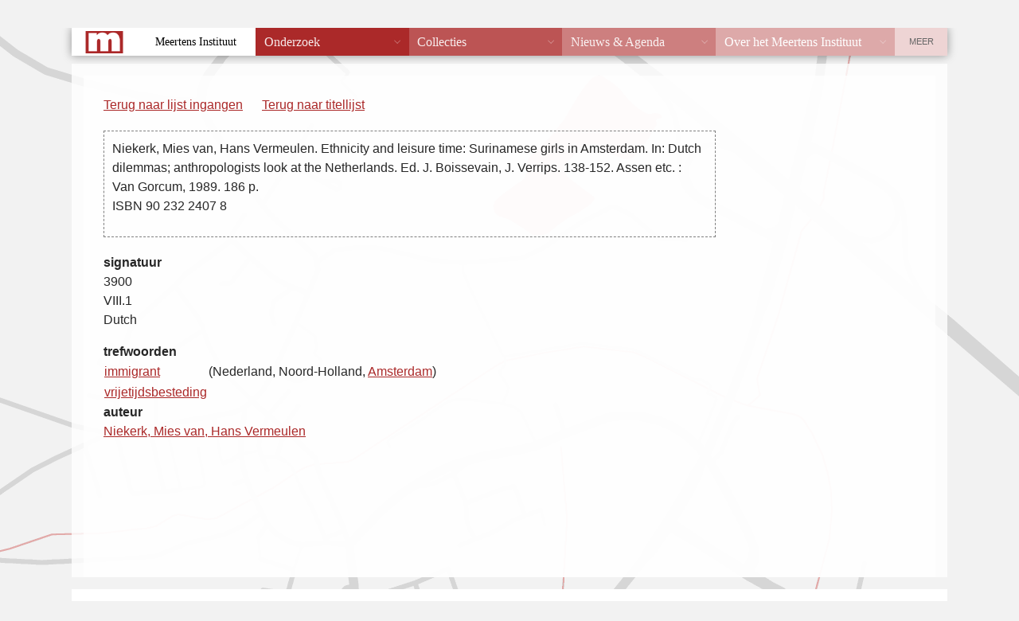

--- FILE ---
content_type: text/html; charset=UTF-8
request_url: https://vtb.meertens.knaw.nl/index.php?fiche_id=5321&trefwoord=immigrant&offset=0&limit=50
body_size: 1120
content:
<!DOCTYPE html PUBLIC "-//W3C//DTD XHTML 1.0 Transitional//EN"
  "http://www.w3.org/TR/xhtml1/DTD/xhtml1-transitional.dtd">
<!--suppress HtmlUnknownTarget -->
<html xmlns="http://www.w3.org/1999/xhtml" lang="nl">
<head>
  <meta http-equiv="X-UA-Compatible" content="IE=edge" />
  <meta http-equiv="content-type" content="text/html" charset="UTF-8" />
  <title>Volkskundige Trefwoorden Bank</title>
  <link href="/static/templates/mi_hetgelaat/css/style.css" type="text/css" rel="stylesheet" />
  <link rel="stylesheet" type="text/css" href="vtb.css" />
</head>
<body>
<div class="header">
<p><a href="/">Home</a>  <span style="color: white;">&rarr;</span> <a href="/databanken/">Databanken</a> <span style="color: white;">&rarr;</span> <a href="/vtb">VTB</a></p>
</div>
<div id="db_wrapper">
<div class="roderand">
<div id="content">
<div id="vtb_content"><div id="navigatie">

	<p><a href="/index.php?offset=0&limit=50">Terug naar lijst ingangen</a></p>	

<p id="titellijst"><a href="/index.php?trefwoord=immigrant&offset=0&limit=50">Terug naar titellijst</a></p>
</div>
<div id="fiche">
<p class="titelbeschrijving"><span class="titelbeschrijving">Niekerk, Mies van,  Hans Vermeulen. Ethnicity and leisure time: Surinamese girls in Amsterdam. In: Dutch dilemmas; anthropologists look at the Netherlands. Ed. J. Boissevain, J. Verrips. 138-152. Assen etc. : Van Gorcum, 1989. 186 p.<br />
ISBN 90 232 2407 8</span></p>
</div>
	<p><b>signatuur</b><br /><span class="signatuur">3900<br />
VIII.1<br />
Dutch</span></p>
<table class="trefwoorden">
<caption>trefwoorden</caption>
<tr><td><a href="/index.php?trefwoord=immigrant&amp;offset=0&limit=50">immigrant</a></td><td>(Nederland, Noord-Holland, <a href="/index.php?plaats=Amsterdam&amp;offset=0&limit=50">Amsterdam</a>) </td></tr>
<tr><td><a href="/index.php?trefwoord=vrijetijdsbesteding&amp;offset=0&limit=50">vrijetijdsbesteding</a></td><td> </td></tr>
</table>
	<p><b>auteur</b><br /><a href="/index.php?auteur=Niekerk%2C%20Mies%20van%2C%20%20Hans%20Vermeulen&amp;offset=0&limit=50">Niekerk, Mies van,  Hans Vermeulen</a></p>
</div>
<p id="copyright">&copy; 2008 <a href="/" target="_top">KNAW/Meertens Instituut</a><br /></p>
</div>
</div>
</div>
<div class="footer">
  <address><span><strong>MEERTENS INSTITUUT</strong> Postbus 94264, 1090 GG Amsterdam. Telefoon +31 (0)20 4628500. Fax +31 (0)20 4628555.</span>
    <a href="mailto:info@meertens.knaw.nl">info@meertens.knaw.nl</a></address>
</div>
<script type="text/javascript" src="/static/templates/mi_hetgelaat/js/meertens.databanken.js"></script>
</body>
</html>
